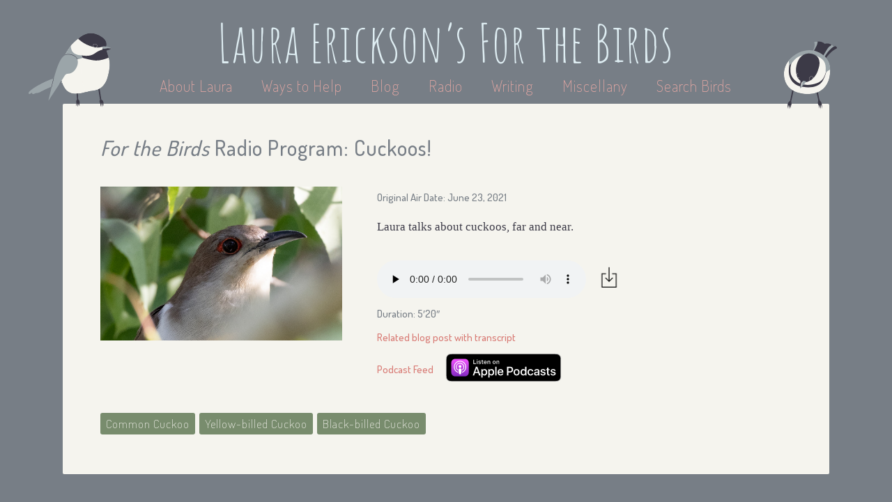

--- FILE ---
content_type: text/html; charset=utf-8
request_url: https://www.lauraerickson.com/radio/program/13201/cuckoos/
body_size: 5697
content:
<!DOCTYPE html>
<html lang="en">
  <head>
    



<meta name="viewport" content="width=device-width, user-scalable=no" />

<link href="https://static.lauraerickson.com/images/favicon.ico"
  rel="icon" type="image/x-icon" />

<link href="https://static.lauraerickson.com/stylesheets/styles.css?v=8cf81dbc"
  rel="stylesheet" type="text/css" />

<link href="https://static.lauraerickson.com/stylesheets/unslider.css"
  rel="stylesheet" type="text/css" />

<script
  src="https://static.lauraerickson.com/js/jquery.js"
  type="text/javascript"></script>

<script
  src="https://static.lauraerickson.com/js/unslider-min.js"
  type="text/javascript"></script>

<script
  src="https://static.lauraerickson.com/js/birds.js"
  type="text/javascript"></script>

<script
  src="https://static.lauraerickson.com/js/creations.js"
  type="text/javascript"></script>

<script
  src="https://static.lauraerickson.com/js/waystohelp.js"
  type="text/javascript"></script>

<script>
  (function(i,s,o,g,r,a,m){i['GoogleAnalyticsObject']=r;i[r]=i[r]||function(){
  (i[r].q=i[r].q||[]).push(arguments)},i[r].l=1*new Date();a=s.createElement(o),
  m=s.getElementsByTagName(o)[0];a.async=1;a.src=g;m.parentNode.insertBefore(a,m)
  })(window,document,'script','//www.google-analytics.com/analytics.js','ga');

  ga('create', 'UA-1619342-5', 'auto');
  ga('send', 'pageview');
</script>


    
<link href="https://www.lauraerickson.com/radio/feed.xml"
  rel="alternate" type="application/rss+xml"
  title="Laura Erickson's For the Birds RSS feed" />


    <title>
      Cuckoos! | Radio |
      Laura Erickson's For the Birds
    </title>
  </head>

  <body id="radio-program">
    


    







<div id="header">
  <a id="site-title" href="/">
    <h1>Laura Erickson’s For the Birds</h1>
  </a>

  <div id="menu">
    <a href="/about-laura/"
        >
      About Laura
    </a>

    <a href="/ways-to-help/"
        >
      Ways to Help
    </a>

    <a href="https://lauraerickson.substack.com">
      Blog</a>

    <a href="/radio/"
        >
      Radio
    </a>

    <a href="/writing/"
        >
      Writing</a>

    <a href="/miscellany/"
        >
      Miscellany</a>

    <a href="/birds/"
        >
      Search Birds</a>
  </div>

</div>


    <div id="content">
      <span class="chickadee chickadee-l"></span>
      <span class="chickadee chickadee-r"></span>

      <h2 id="page-title">
<i>For the Birds</i> Radio Program: Cuckoos!
</h2>

      





<div class="page-section">
  <div id="program-columns" class="page-subsection">
    <div id="artwork" class="column" data-pk="13201">
      <img src="https://static.lauraerickson.com/images/camera-icon.png" />
    </div>

    <div class="column">
      <div id="above-mp3">
        <span class="original-air-date">
          Original Air Date: June 23, 2021
          
        </span>

        
        
        

        <span>
          <p>Laura talks about cuckoos, far and near.</p>
        </span>
      </div>

      <div id="mp3-and-below">
        
        <span>
          

<div class="audio-with-download">
  <audio controls preload="none">
    <source src="https://media.lauraerickson.com/radio/2021-06-23_Cuckoos.mp3" type="audio/mpeg">
    Your browser does not support the audio element.
  </audio>

  


<a class="download-link"  href="https://media.lauraerickson.com/radio/2021-06-23_Cuckoos.mp3">
  <img src="https://static.lauraerickson.com/images/download-icon.png" \></a>

</div>

        </span>

        <span id="duration">
          Duration: 5′20″
        </span>

        

        
        <span id="transcript">
          <a href="https://blog.lauraerickson.com/2021/06/cuckoos.html">
            Related blog post with transcript</a>
        </span>
        

				<div class="radio-podcast-links">
  <a class="radio-link" href="/radio/feed.xml">
    Podcast Feed</a>
  <a class="radio-link itunes-badge" href="">
    <img class="itunes-badge-image" src="https://static.lauraerickson.com/images/apple-podcasts-button.svg" />
  </a>
</div>

      </div>
    </div>
  </div>

  <div class="page-subsection">
    
<div class="tags">
  <ul>
    
    <li class="tag">
      <a href="/bird/common-cuckoo/">
        Common Cuckoo</a>
    </li>
    
    <li class="tag">
      <a href="/bird/yellow-billed-cuckoo/">
        Yellow-billed Cuckoo</a>
    </li>
    
    <li class="tag">
      <a href="/bird/black-billed-cuckoo/">
        Black-billed Cuckoo</a>
    </li>
    

    
  </ul>
</div>


  </div>

</div>




    </div>

    <div id="footer">
  <div id="content-copyright">
    All writing, images, videos, and sound recordings by
    Laura Erickson (unless otherwise noted), 1986-2026.
    All rights reserved.
    For permissions,
    <a href="mailto:chickadee@lauraerickson.com">
      email Laura</a>.
    <!--
    I love to share my work to promote bird conservation and education,
    and to help people enjoy and learn about the birds and other creatures
    who live with us on this little planet.
    I produce this webpage, my radio program, and my photography
    and sound recordings entirely at my own expense.
    I could not bear for my hard work to be used to promote any product,
    company, or organization that is in any way harmful to birds.
    Please do not use any of my work in any for-profit projects without
    written permission from me.
    You can ask for permission by
    -->
  </div>

  <div id="website-copyright">
		<span>
			Website by
			<a href="https://katherineerickson.com/">Katherine Erickson</a>,
			code on
			<a href="https://github.com/katur/forthebirds">Github</a>.
		</span>
    <br>
		<span>
			Chickadee illustrations by
			<a href="https://michaelgeraci.com">Michael P. Geraci</a>.
		</span>
  </div>
</div>

  </body>
</html>


--- FILE ---
content_type: text/css
request_url: https://static.lauraerickson.com/stylesheets/styles.css?v=8cf81dbc
body_size: 18030
content:
@charset "UTF-8";
/********** Get rid of native browser styles **********/
/* http://meyerweb.com/eric/tools/css/reset/
   v2.0 | 20110126
   License: none (public domain)
*/
@import url(https://fonts.googleapis.com/css2?family=Amatic+SC:wght@400;700&family=Dosis:wght@200;500;600&display=swap);
html, body, div, span, applet, object, iframe,
h1, h2, h3, h4, h5, h6, p, blockquote, pre,
a, abbr, acronym, address, big, cite, code,
del, dfn, em, img, ins, kbd, q, s, samp,
small, strike, strong, tt, var,
b, u, i, center,
dl, dt, dd, ol, ul, li,
fieldset, form, label, legend,
table, caption, tbody, tfoot, thead, tr, th, td,
article, aside, canvas, details, embed,
figure, figcaption, footer, header, hgroup,
menu, nav, output, ruby, section, summary,
time, mark, audio, video {
  margin: 0;
  padding: 0;
  border: 0;
  font-size: 100%;
  font: inherit;
  vertical-align: baseline;
}

/* HTML5 display-role reset for older browsers */
article, aside, details, figcaption, figure,
footer, header, hgroup, menu, nav, section {
  display: block;
}

ol, ul {
  list-style: none;
}

blockquote, q {
  quotes: none;
}

blockquote:before, blockquote:after,
q:before, q:after {
  content: "";
  content: none;
}

table {
  border-collapse: collapse;
  border-spacing: 0;
}

.ic-Spin-cycle--faces, .ic-Spin-cycle--police-car, .ic-Spin-cycle--circles, .ic-Spin-cycle--classic-salmon-yellow, .ic-Spin-cycle--classic-forthebirds, .ic-Spin-cycle--classic {
  box-sizing: border-box;
  display: inline-block;
  vertical-align: middle;
  overflow: visible;
}
.ic-Spin-cycle--faces > svg, .ic-Spin-cycle--police-car > svg, .ic-Spin-cycle--circles > svg, .ic-Spin-cycle--classic-salmon-yellow > svg, .ic-Spin-cycle--classic-forthebirds > svg, .ic-Spin-cycle--classic > svg {
  display: block;
  overflow: visible;
}
.ic-Spin-cycle--faces > svg > *, .ic-Spin-cycle--police-car > svg > *, .ic-Spin-cycle--circles > svg > *, .ic-Spin-cycle--classic-salmon-yellow > svg > *, .ic-Spin-cycle--classic-forthebirds > svg > *, .ic-Spin-cycle--classic > svg > * {
  transform: translate3d(0, 0, 0);
  transform-origin: center;
  animation-iteration-count: infinite;
}

body:not(:-moz-handler-blocked) svg > * {
  transform: none !important;
  transform-origin: 0 0;
}

.ic-Spin-cycle--classic {
  margin: 12px;
  width: 72px;
  height: 72px;
}
@keyframes spin-cycle {
  from {
    fill: white;
    transform: scale(1);
  }
  to {
    fill: rgba(255, 255, 255, 0.1);
    transform: scale(1);
  }
}
.ic-Spin-cycle--classic > svg {
  width: 72px;
  height: 72px;
}
.ic-Spin-cycle--classic > svg > * {
  fill: rgba(255, 255, 255, 0.1);
  animation-name: spin-cycle;
  animation-duration: 0.8s;
}
.ic-Spin-cycle--classic > svg > *:nth-of-type(1) {
  animation-delay: 0.1s;
}
.ic-Spin-cycle--classic > svg > *:nth-of-type(2) {
  animation-delay: 0.2s;
}
.ic-Spin-cycle--classic > svg > *:nth-of-type(3) {
  animation-delay: 0.3s;
}
.ic-Spin-cycle--classic > svg > *:nth-of-type(4) {
  animation-delay: 0.4s;
}
.ic-Spin-cycle--classic > svg > *:nth-of-type(5) {
  animation-delay: 0.5s;
}
.ic-Spin-cycle--classic > svg > *:nth-of-type(6) {
  animation-delay: 0.6s;
}
.ic-Spin-cycle--classic > svg > *:nth-of-type(7) {
  animation-delay: 0.7s;
}

.ic-Spin-cycle--classic-forthebirds {
  margin: 12px 24px;
  width: 48px;
  height: 48px;
}
@keyframes forthebirds {
  from {
    fill: #cfd3cf;
    transform: scale(1.1);
  }
  to {
    fill: #788c6d;
    transform: scale(0.9);
  }
}
.ic-Spin-cycle--classic-forthebirds > svg {
  width: 48px;
  height: 48px;
}
.ic-Spin-cycle--classic-forthebirds > svg > * {
  fill: #788c6d;
  animation-name: forthebirds;
  animation-duration: 0.8s;
}
.ic-Spin-cycle--classic-forthebirds > svg > *:nth-of-type(1) {
  animation-delay: 0.1s;
}
.ic-Spin-cycle--classic-forthebirds > svg > *:nth-of-type(2) {
  animation-delay: 0.2s;
}
.ic-Spin-cycle--classic-forthebirds > svg > *:nth-of-type(3) {
  animation-delay: 0.3s;
}
.ic-Spin-cycle--classic-forthebirds > svg > *:nth-of-type(4) {
  animation-delay: 0.4s;
}
.ic-Spin-cycle--classic-forthebirds > svg > *:nth-of-type(5) {
  animation-delay: 0.5s;
}
.ic-Spin-cycle--classic-forthebirds > svg > *:nth-of-type(6) {
  animation-delay: 0.6s;
}
.ic-Spin-cycle--classic-forthebirds > svg > *:nth-of-type(7) {
  animation-delay: 0.7s;
}

.ic-Spin-cycle--classic-salmon-yellow {
  margin: 12px 24px;
  width: 48px;
  height: 48px;
}
@keyframes yellow {
  from {
    fill: yellow;
    transform: scale(1.1);
  }
  to {
    fill: salmon;
    transform: scale(0.9);
  }
}
.ic-Spin-cycle--classic-salmon-yellow > svg {
  width: 48px;
  height: 48px;
}
.ic-Spin-cycle--classic-salmon-yellow > svg > * {
  fill: salmon;
  animation-name: yellow;
  animation-duration: 0.8s;
}
.ic-Spin-cycle--classic-salmon-yellow > svg > *:nth-of-type(1) {
  animation-delay: 0.1s;
}
.ic-Spin-cycle--classic-salmon-yellow > svg > *:nth-of-type(2) {
  animation-delay: 0.2s;
}
.ic-Spin-cycle--classic-salmon-yellow > svg > *:nth-of-type(3) {
  animation-delay: 0.3s;
}
.ic-Spin-cycle--classic-salmon-yellow > svg > *:nth-of-type(4) {
  animation-delay: 0.4s;
}
.ic-Spin-cycle--classic-salmon-yellow > svg > *:nth-of-type(5) {
  animation-delay: 0.5s;
}
.ic-Spin-cycle--classic-salmon-yellow > svg > *:nth-of-type(6) {
  animation-delay: 0.6s;
}
.ic-Spin-cycle--classic-salmon-yellow > svg > *:nth-of-type(7) {
  animation-delay: 0.7s;
}

.ic-Spin-cycle--circles {
  margin: 12px 24px;
  width: 100px;
  height: 40px;
}
@keyframes circles {
  from {
    fill: rgba(0, 255, 0, 0.8);
    transform: scale(1.6);
  }
  to {
    fill: rgba(255, 255, 255, 0.5);
    transform: scale(1);
  }
}
.ic-Spin-cycle--circles > svg {
  width: 100px;
  height: 40px;
}
.ic-Spin-cycle--circles > svg > * {
  fill: rgba(255, 255, 255, 0.5);
  animation-name: circles;
  animation-duration: 0.8s;
}
.ic-Spin-cycle--circles > svg > *:nth-of-type(1) {
  animation-delay: 0.1s;
}
.ic-Spin-cycle--circles > svg > *:nth-of-type(2) {
  animation-delay: 0.2s;
}
.ic-Spin-cycle--circles > svg > *:nth-of-type(3) {
  animation-delay: 0.3s;
}
.ic-Spin-cycle--circles > svg > *:nth-of-type(4) {
  animation-delay: 0.4s;
}
.ic-Spin-cycle--circles > svg > *:nth-of-type(5) {
  animation-delay: 0.5s;
}
.ic-Spin-cycle--circles > svg > *:nth-of-type(6) {
  animation-delay: 0.6s;
}
.ic-Spin-cycle--circles > svg > *:nth-of-type(7) {
  animation-delay: 0.7s;
}

.ic-Spin-cycle--police-car {
  margin: 12px 24px;
  width: 100px;
  height: 40px;
}
@keyframes your-animation {
  from {
    fill: cyan;
    transform: scale(1.1);
  }
  to {
    fill: rgba(34, 34, 34, 0.8);
    transform: scale(0.3);
  }
}
.ic-Spin-cycle--police-car > svg {
  width: 100px;
  height: 40px;
}
.ic-Spin-cycle--police-car > svg > * {
  fill: rgba(34, 34, 34, 0.8);
  animation-name: your-animation;
  animation-duration: 0.6s;
}
.ic-Spin-cycle--police-car > svg > *:nth-of-type(1) {
  animation-delay: 0.1s;
}
.ic-Spin-cycle--police-car > svg > *:nth-of-type(2) {
  animation-delay: 0.2s;
}
.ic-Spin-cycle--police-car > svg > *:nth-of-type(3) {
  animation-delay: 0.3s;
}
.ic-Spin-cycle--police-car > svg > *:nth-of-type(4) {
  animation-delay: 0.4s;
}
.ic-Spin-cycle--police-car > svg > *:nth-of-type(5) {
  animation-delay: 0.5s;
}

.ic-Spin-cycle--faces {
  margin: 12px 24px;
  width: 100px;
  height: 40px;
}
@keyframes faces {
  from {
    fill: rgba(255, 255, 0, 0.7);
    transform: scale(2);
  }
  to {
    fill: rgba(102, 51, 153, 0.8);
    transform: scale(1);
  }
}
.ic-Spin-cycle--faces > svg {
  width: 100px;
  height: 40px;
}
.ic-Spin-cycle--faces > svg > * {
  fill: rgba(102, 51, 153, 0.8);
  animation-name: faces;
  animation-duration: 1.2s;
}
.ic-Spin-cycle--faces > svg > *:nth-of-type(1) {
  animation-delay: 0.1s;
}
.ic-Spin-cycle--faces > svg > *:nth-of-type(2) {
  animation-delay: 0.2s;
}
.ic-Spin-cycle--faces > svg > *:nth-of-type(3) {
  animation-delay: 0.3s;
}
.ic-Spin-cycle--faces > svg > *:nth-of-type(4) {
  animation-delay: 0.4s;
}
.ic-Spin-cycle--faces > svg > *:nth-of-type(5) {
  animation-delay: 0.5s;
}
.ic-Spin-cycle--faces > svg > *:nth-of-type(6) {
  animation-delay: 0.6s;
}
.ic-Spin-cycle--faces > svg > *:nth-of-type(7) {
  animation-delay: 0.7s;
}
.ic-Spin-cycle--faces > svg > *:nth-of-type(8) {
  animation-delay: 0.8s;
}
.ic-Spin-cycle--faces > svg > *:nth-of-type(9) {
  animation-delay: 0.9s;
}
.ic-Spin-cycle--faces > svg > *:nth-of-type(10) {
  animation-delay: 1s;
}
.ic-Spin-cycle--faces > svg > *:nth-of-type(11) {
  animation-delay: 1.1s;
}

body {
  font-family: Georgia, serif;
  font-size: 17px;
  color: #3c3a47;
  line-height: 1.5;
}
@media (max-width: 700px) {
  body {
    font-size: 15px;
  }
}

h1, h2, h3, h4 {
  margin: 0;
  padding: 0;
  font-weight: normal;
}

h1 {
  font-family: "Amatic SC", sans-serif;
}

h2, h3, h4, .markdown h1 {
  font-family: "Dosis", sans-serif;
  font-weight: 500;
  letter-spacing: 1px;
  color: #777e86;
  line-height: 1.3;
}

h2 {
  font-size: 30px;
  margin-top: -10px;
}
@media (max-width: 700px) {
  h2 {
    font-size: 24px;
  }
}

h3, .markdown h1 {
  font-size: 26px;
  margin-top: -10px;
}
@media (max-width: 700px) {
  h3, .markdown h1 {
    font-size: 21px;
  }
}

h4, .markdown h2 {
  font-size: 22px;
}
@media (max-width: 700px) {
  h4, .markdown h2 {
    font-size: 19px;
  }
}

.markdown h3, .markdown h4 {
  font-size: 19px;
}
@media (max-width: 700px) {
  .markdown h3, .markdown h4 {
    font-size: 17px;
  }
}

a {
  text-decoration: none;
  color: #d87a74;
}
a:hover, a.active {
  color: #d8ac74;
}

.help-message {
  color: #9ba5a9;
  font-style: oblique;
}

.image-caption {
  color: #777e86;
  font-size: 15px;
}
@media (max-width: 700px) {
  .image-caption {
    font-size: 13px;
  }
}

b, strong {
  font-weight: bold;
}

i, em {
  font-style: italic;
}

button:hover {
  cursor: pointer;
}

.scroll-box {
  overflow: scroll;
}

.tag {
  position: relative;
  right: 3px;
  float: left;
  margin: 3px;
  font-family: "Dosis", sans-serif;
  font-weight: 200;
  letter-spacing: 1px;
}
.tag a,
.tag span {
  float: left;
  padding: 3px 8px;
  border-radius: 3px;
}
.tag a {
  background: #788c6d;
  color: #f5f4ee;
}
.tag a:hover {
  background: #92a389;
}
.tag span {
  background: #cfd3cf;
  color: #777e86;
}

.markdown h1, .markdown h2, .markdown h3, .markdown h4 {
  margin-top: 36px;
}
.markdown p, .markdown ul, .markdown ol, .markdown h1, .markdown h2, .markdown h3, .markdown h4, .markdown blockquote, .markdown .image-wrapper {
  margin-bottom: 24px;
}
.markdown p:last-child, .markdown ul:last-child, .markdown ol:last-child, .markdown h1:last-child, .markdown h2:last-child, .markdown h3:last-child, .markdown h4:last-child, .markdown blockquote:last-child, .markdown .image-wrapper:last-child {
  margin-bottom: 0px;
}
.markdown ul {
  list-style-type: disc;
  list-style-position: inside;
}
.markdown ol {
  list-style-type: decimal;
  list-style-position: inside;
}
.markdown img, .markdown .image-caption {
  display: block;
  width: 100%;
  max-width: 700px;
  height: auto;
  margin-left: auto;
  margin-right: auto;
}
.markdown blockquote {
  padding-left: 40px;
}

html, body {
  min-width: 100%;
  margin: 0;
  background: #777e86;
}

#header, #content, #footer {
  -webkit-box-sizing: border-box;
  -moz-box-sizing: border-box;
  box-sizing: border-box;
  position: relative;
  width: 1200px;
  margin: auto;
}
#header:after, #content:after, #footer:after {
  content: "";
  display: table;
  clear: both;
}
@media (max-width: 1395px) {
  #header, #content, #footer {
    width: 86%;
    margin: 0 7%;
  }
}
@media (max-width: 1200px) {
  #header, #content, #footer {
    width: 88%;
    margin: 0 6%;
  }
}
@media (max-width: 1100px) {
  #header, #content, #footer {
    width: 90%;
    margin: 0 5%;
  }
}
@media (max-width: 1000px) {
  #header, #content, #footer {
    width: 92%;
    margin: 0 4%;
  }
}
@media (max-width: 900px) {
  #header, #content, #footer {
    width: 94%;
    margin: 0 3%;
  }
}
@media (max-width: 400px) {
  #header, #content, #footer {
    width: 100%;
    margin: 0;
  }
}

#content {
  min-height: 500px;
  height: auto;
  background: #f5f4ee;
  padding: 54px;
  border-radius: 2px;
}
#content #edit-page-link {
  display: block;
  position: absolute;
  top: 54px;
  right: 54px;
  font-family: "Dosis", sans-serif;
  font-size: 15px;
}
@media (max-width: 600px) {
  #content {
    padding: 28.8px 3%;
    min-height: 0;
  }
  #content #edit-page-link {
    top: 28.8px;
    right: 3%;
  }
}
@media (max-width: 400px) {
  #content {
    border-radius: 0;
  }
}

#footer {
  margin-top: 36px;
  margin-bottom: 36px;
}

#page-title, .page-subtitle, .page-section, .page-subsection {
  float: left;
  clear: both;
  width: 100%;
}

#page-title {
  margin-bottom: 36px;
}
@media (max-width: 500px) {
  #page-title {
    margin-bottom: 18px;
  }
}
#page-title:empty {
  margin-bottom: 0px;
}

#page-title + .page-section > .page-subtitle {
  margin-top: 12px;
}
@media (max-width: 500px) {
  #page-title + .page-section > .page-subtitle {
    margin-top: 12px;
  }
}

.page-subtitle {
  margin-bottom: 18px;
}
@media (max-width: 500px) {
  .page-subtitle {
    margin-bottom: 12px;
  }
}

.page-section {
  margin-bottom: 72px;
}
@media (max-width: 500px) {
  .page-section {
    margin-bottom: 36px;
  }
}
.page-section:last-child {
  margin-bottom: 0px;
}

.page-subsection {
  margin-bottom: 36px;
}
@media (max-width: 500px) {
  .page-subsection {
    margin-bottom: 18px;
  }
}
.page-subsection:last-child {
  margin-bottom: 0px;
}

#header {
  padding-top: 5px;
  text-align: center;
  font-family: "Dosis", sans-serif;
  font-weight: 200;
  letter-spacing: 1px;
}
#header a {
  color: #e6a8a4;
}
#header a:hover, #header a.active {
  color: #e6c9a4;
}
#header #site-title {
  display: inline-block;
  position: relative;
  overflow: hidden;
  margin: 0;
  width: 725px;
  padding-top: 87px;
}
#header #site-title h1 {
  position: absolute;
  width: 100%;
  top: 0;
  left: 0;
  color: #deedf2;
  font-size: 75px;
}
@media (max-width: 950px) {
  #header #site-title {
    width: 90%;
    padding-top: 11%;
  }
  #header #site-title h1 {
    font-size: 8vw;
  }
}
@media (max-width: 700px) {
  #header #site-title {
    width: 100%;
    padding-top: 12%;
  }
  #header #site-title h1 {
    font-size: 9vw;
  }
}
@media (max-width: 600px) {
  #header #site-title {
    margin-top: 10px;
  }
  #header #site-title h1 {
    font-weight: bold;
  }
}
#header #menu {
  float: left;
  clear: both;
  width: 86%;
  margin: 9px 7%;
  font-size: 22px;
}
#header #menu a {
  white-space: nowrap;
  padding: 0 18px;
}
@media (max-width: 1000px) {
  #header #menu {
    width: 84%;
    margin: 9px 8%;
    font-size: 21px;
  }
}
@media (max-width: 750px) {
  #header #menu {
    width: 82%;
    margin: 9px 9%;
    font-size: 20px;
  }
}
@media (max-width: 600px) {
  #header #menu {
    font-family: "Dosis", sans-serif;
    font-weight: 500;
    letter-spacing: 1px;
  }
  #header #menu a {
    display: inline-block;
    padding-top: 5px;
    padding-bottom: 5px;
  }
}
@media (max-width: 400px) {
  #header #menu {
    -webkit-box-sizing: border-box;
    -moz-box-sizing: border-box;
    box-sizing: border-box;
    width: 100%;
    margin-top: 0;
    margin-right: 0;
    margin-bottom: 35px;
    margin-left: 0;
    padding: 10px;
  }
}

.chickadee {
  display: block;
  position: absolute;
  background-size: contain;
  background-repeat: no-repeat;
}

.chickadee-l {
  top: -149px;
  left: -50px;
  width: 15%;
  max-width: 120px;
  height: 154px;
  background-image: url([data-uri]);
  background-position: bottom right;
}
@media (max-width: 850px) {
  .chickadee-l {
    left: -40px;
  }
}
@media (max-width: 650px) {
  .chickadee-l {
    left: -20px;
  }
}
@media (max-width: 550px) {
  .chickadee-l {
    top: -152px;
  }
}
@media (max-width: 400px) {
  .chickadee-l {
    left: -5px;
  }
}

.chickadee-r {
  top: -145px;
  right: -13px;
  width: 10%;
  max-width: 80px;
  height: 154px;
  background-image: url([data-uri]);
  background-position: bottom left;
}
@media (max-width: 1050px) {
  .chickadee-r {
    top: -148px;
  }
}
@media (max-width: 900px) {
  .chickadee-r {
    right: 0;
  }
}
@media (max-width: 650px) {
  .chickadee-r {
    top: -150px;
  }
}
@media (max-width: 400px) {
  .chickadee-r {
    top: -152px;
  }
}

#footer {
  color: #f5f4ee;
  font-family: "Dosis", sans-serif;
  font-weight: 200;
  letter-spacing: 1px;
}
@media (max-width: 600px) {
  #footer {
    font-family: "Dosis", sans-serif;
    font-weight: 500;
    letter-spacing: 1px;
  }
}
@media (max-width: 400px) {
  #footer {
    padding: 0 20px;
  }
}
#footer #content-copyright {
  max-width: 60%;
  float: left;
}
@media (max-width: 400px) {
  #footer #content-copyright {
    max-width: 100%;
    width: 100%;
  }
}
#footer #website-copyright {
  max-width: 35%;
  float: right;
}
@media (max-width: 400px) {
  #footer #website-copyright {
    max-width: 100%;
    width: 100%;
    margin-top: 20px;
  }
  #footer #website-copyright span {
    display: block;
  }
}
#footer a {
  color: #e6a8a4;
}
#footer a:hover, #footer a.active {
  color: #e6c9a4;
}

#admin-bar {
  width: 100%;
  height: 28px;
  background: #3c3a47;
  color: #cfd3cf;
  font-size: 14px;
  line-height: 28px;
  font-family: "Dosis", sans-serif;
  letter-spacing: 0.6px;
  text-align: left;
}
#admin-bar span,
#admin-bar a {
  float: left;
  padding: 0 10px;
  text-transform: lowercase;
}
#admin-bar .user {
  margin: 0 10px;
}
#admin-bar a:hover {
  background: rgba(255, 255, 255, 0.1);
  color: #de8d88;
}
#admin-bar .logout,
#admin-bar .bird-search {
  float: right;
}
#admin-bar form,
#admin-bar button,
#admin-bar input {
  display: inline;
}
#admin-bar form button,
#admin-bar form input {
  border: none;
  border-radius: 3px;
  padding: 2px 4px;
}
#admin-bar button,
#admin-bar input {
  font-family: inherit;
  font-size: inherit;
  letter-spacing: inherit;
}
#admin-bar input {
  background: #cfd3cf;
}
#admin-bar button {
  background: #9ba5a9;
}

#home #page-title {
  display: none;
}
#home #home-wrapper {
  margin: auto;
  max-width: 800px;
  text-align: center;
}
#home #home-wrapper #motto {
  font-style: italic;
  font-size: 26px;
  font-family: "Dosis";
  color: #9ba5a9;
}
#home #home-wrapper #home-slider {
  margin-top: 36px;
  background: black;
  position: relative;
  width: 100%;
}
#home #home-wrapper #home-slider:before {
  content: "";
  display: block;
  margin-top: 60%;
}
#home #home-wrapper #home-slider ul {
  position: absolute;
  top: 0;
  left: 0;
  width: 100%;
  height: 100%;
}
#home #home-wrapper #home-slider ul li {
  top: 50%;
}
#home #home-wrapper #home-slider ul li img {
  position: absolute;
  left: 0;
  -webkit-transform: translateY(-50%);
  -moz-transform: translateY(-50%);
  -ms-transform: translateY(-50%);
  -o-transform: translateY(-50%);
  transform: translateY(-50%);
  width: 100%;
}
#home #home-wrapper .unslider-nav ol {
  margin-top: 5px;
  list-style: none;
  text-align: center;
}
#home #home-wrapper .unslider-nav ol li {
  display: inline-block;
  width: 6px;
  height: 6px;
  margin: 0 4px;
  background: transparent;
  border-radius: 5px;
  overflow: hidden;
  text-indent: -999em;
  border: 2px solid #9ba5a9;
  cursor: pointer;
}
#home #home-wrapper .unslider-nav ol li.unslider-active {
  background: #9ba5a9;
  cursor: default;
}
@media (max-width: 750px) {
  #home #home-wrapper #motto {
    font-size: 22px;
  }
}
@media (max-width: 500px) {
  #home #home-wrapper #motto {
    font-size: 18px;
  }
  #home #home-wrapper #home-slider {
    margin-top: 18px;
  }
}

#about img#primary-photo {
  float: left;
  width: 40%;
  height: auto;
  margin-right: 5%;
  margin-bottom: 18px;
}
@media (max-width: 600px) {
  #about img#primary-photo {
    width: 100%;
    margin-right: 0%;
    margin-bottom: 36px;
  }
}
#about #overview, #about #bio {
  max-width: 900px;
}

#birds ul {
  list-style-position: inside;
  list-style-type: disc;
}
#birds ul ul li, #birds ul ul ul {
  padding-left: 30px;
}
#birds ul ul {
  list-style-type: circle;
}
#birds ul ul ul {
  list-style-type: square;
}
#birds ul ul ul ul {
  list-style-type: disc;
}
#birds #bird-search form {
  margin-bottom: 18px;
}
#birds #bird-search form button,
#birds #bird-search form input {
  border: none;
  border-radius: 3px;
  padding: 2px 4px;
}
#birds #bird-search form p {
  display: inline-block;
}
#birds #bird-search form input,
#birds #bird-search form button {
  font-size: 14px;
  font-family: "Dosis", sans-serif;
  letter-spacing: 1px;
  padding: 8px;
}
#birds #bird-search form input {
  min-width: 180px;
  background: #dcdfdc;
}
#birds #bird-search form button {
  color: #f5f4ee;
  background: #9ba5a9;
}
#birds #bird-search form button:hover {
  background: #777e86;
}

#bird #taxonomy-table,
#bird #taxonomy-text {
  width: 100%;
  background: #788c6d;
  font-family: "Dosis", sans-serif;
  font-weight: 200;
  letter-spacing: 1px;
  color: #f5f4ee;
  text-align: center;
}
#bird #taxonomy-table td {
  padding: 2px 4px;
}
@media (max-width: 800px) {
  #bird #taxonomy-table {
    font-size: 16px;
  }
}
@media (max-width: 600px) {
  #bird #taxonomy-table {
    display: none;
  }
}
#bird #taxonomy-text {
  display: none;
}
#bird #taxonomy-text:after {
  content: "";
  display: table;
  clear: both;
}
@media (max-width: 600px) {
  #bird #taxonomy-text {
    display: block;
  }
}
#bird #taxonomy-text span {
  -webkit-box-sizing: border-box;
  -moz-box-sizing: border-box;
  box-sizing: border-box;
  float: left;
  width: 33%;
  padding: 5px 20px;
}
@media (max-width: 400px) {
  #bird #taxonomy-text span {
    width: 100%;
    padding: 5px 10px;
  }
}
#bird #overview #main-media-wrapper {
  float: left;
  max-width: 45%;
  margin-right: 5%;
  margin-bottom: 18px;
}
#bird #overview #main-media-wrapper img, #bird #overview #main-media-wrapper audio {
  float: left;
  width: 100%;
  display: block;
}
#bird #overview #main-media-wrapper img {
  height: auto;
}
@media (max-width: 600px) {
  #bird #overview #main-media-wrapper {
    max-width: 100%;
    margin-right: 0%;
    margin-bottom: 36px;
  }
}
#bird #overview #blurb {
  margin-bottom: 36px;
}
#bird #overview #info-spans span {
  font-family: "Dosis", sans-serif;
  display: block;
  margin-bottom: 12px;
}
#bird #additional-photos #spinner {
  display: inline-block;
  position: relative;
  left: 50%;
  -webkit-transform: translateX(-50%);
  -moz-transform: translateX(-50%);
  -ms-transform: translateX(-50%);
  -o-transform: translateX(-50%);
  transform: translateX(-50%);
}
#bird #additional-photos .no-photo-message {
  width: 100%;
  padding: 0 2.5%;
  float: left;
}
#bird #public-cards,
#bird #private-cards,
#bird #additional-photos {
  width: 105%;
  padding: 0 2.5%;
  position: relative;
  left: -5%;
}
#bird #public-cards .card, #bird #public-cards .additional-photo,
#bird #private-cards .card,
#bird #private-cards .additional-photo,
#bird #additional-photos .card,
#bird #additional-photos .additional-photo {
  display: block;
  position: relative;
  box-sizing: border-box;
  float: left;
  width: 20%;
  margin: 0 2.5% 50px 2.5%;
}
#bird #public-cards .card:nth-child(4n+1), #bird #public-cards .additional-photo:nth-child(4n+1),
#bird #private-cards .card:nth-child(4n+1),
#bird #private-cards .additional-photo:nth-child(4n+1),
#bird #additional-photos .card:nth-child(4n+1),
#bird #additional-photos .additional-photo:nth-child(4n+1) {
  clear: left;
}
@media (max-width: 1400px) {
  #bird #public-cards .card, #bird #public-cards .additional-photo,
#bird #private-cards .card,
#bird #private-cards .additional-photo,
#bird #additional-photos .card,
#bird #additional-photos .additional-photo {
    width: 28.3%;
  }
  #bird #public-cards .card:nth-child(4n+1), #bird #public-cards .additional-photo:nth-child(4n+1),
#bird #private-cards .card:nth-child(4n+1),
#bird #private-cards .additional-photo:nth-child(4n+1),
#bird #additional-photos .card:nth-child(4n+1),
#bird #additional-photos .additional-photo:nth-child(4n+1) {
    clear: none;
  }
  #bird #public-cards .card:nth-child(3n+1), #bird #public-cards .additional-photo:nth-child(3n+1),
#bird #private-cards .card:nth-child(3n+1),
#bird #private-cards .additional-photo:nth-child(3n+1),
#bird #additional-photos .card:nth-child(3n+1),
#bird #additional-photos .additional-photo:nth-child(3n+1) {
    clear: left;
  }
}
@media (max-width: 1050px) {
  #bird #public-cards .card, #bird #public-cards .additional-photo,
#bird #private-cards .card,
#bird #private-cards .additional-photo,
#bird #additional-photos .card,
#bird #additional-photos .additional-photo {
    width: 45%;
  }
  #bird #public-cards .card:nth-child(4n+1), #bird #public-cards .additional-photo:nth-child(4n+1),
#bird #private-cards .card:nth-child(4n+1),
#bird #private-cards .additional-photo:nth-child(4n+1),
#bird #additional-photos .card:nth-child(4n+1),
#bird #additional-photos .additional-photo:nth-child(4n+1) {
    clear: none;
  }
  #bird #public-cards .card:nth-child(3n+1), #bird #public-cards .additional-photo:nth-child(3n+1),
#bird #private-cards .card:nth-child(3n+1),
#bird #private-cards .additional-photo:nth-child(3n+1),
#bird #additional-photos .card:nth-child(3n+1),
#bird #additional-photos .additional-photo:nth-child(3n+1) {
    clear: none;
  }
  #bird #public-cards .card:nth-child(2n+1), #bird #public-cards .additional-photo:nth-child(2n+1),
#bird #private-cards .card:nth-child(2n+1),
#bird #private-cards .additional-photo:nth-child(2n+1),
#bird #additional-photos .card:nth-child(2n+1),
#bird #additional-photos .additional-photo:nth-child(2n+1) {
    clear: left;
  }
}
@media (max-width: 700px) {
  #bird #public-cards .card, #bird #public-cards .additional-photo,
#bird #private-cards .card,
#bird #private-cards .additional-photo,
#bird #additional-photos .card,
#bird #additional-photos .additional-photo {
    width: 95%;
  }
}
#bird #public-cards .additional-photo img,
#bird #private-cards .additional-photo img,
#bird #additional-photos .additional-photo img {
  width: 100%;
}
#bird #public-cards .additional-photo a,
#bird #private-cards .additional-photo a,
#bird #additional-photos .additional-photo a {
  display: block;
  width: 100%;
  text-align: center;
  font-family: "Dosis", sans-serif;
}
#bird #public-cards .card,
#bird #private-cards .card,
#bird #additional-photos .card {
  padding: 15px;
  border: 1px solid #cfd3cf;
  border-radius: 2px;
}
#bird #public-cards .card h4,
#bird #private-cards .card h4,
#bird #additional-photos .card h4 {
  margin-bottom: 10px;
  text-align: center;
}
#bird #public-cards .card span,
#bird #private-cards .card span,
#bird #additional-photos .card span {
  display: block;
  clear: both;
}
#bird #public-cards .card span.year,
#bird #private-cards .card span.year,
#bird #additional-photos .card span.year {
  clear: none;
  display: inline;
  font-size: 13px;
  color: #9ba5a9;
}
#bird #public-cards .card ul,
#bird #private-cards .card ul,
#bird #additional-photos .card ul {
  font-size: 15px;
  list-style-type: disc;
  list-style-position: inside;
  max-height: 167px;
  overflow: scroll;
}
#bird #public-cards .card img,
#bird #private-cards .card img,
#bird #additional-photos .card img {
  max-width: 100%;
}

#birds-taxonomical ul {
  list-style-position: inside;
  list-style-type: disc;
  line-height: 150%;
}
#birds-taxonomical ul ul li, #birds-taxonomical ul ul ul {
  padding-left: 30px;
}
#birds-taxonomical ul ul {
  list-style-type: circle;
}
#birds-taxonomical ul ul ul {
  list-style-type: square;
}
#birds-taxonomical ul ul ul ul {
  list-style-type: disc;
}
#birds-taxonomical ul.collapsed {
  display: none;
}
#birds-taxonomical ul li.no-subfamily {
  font-size: 14px;
  font-style: italic;
  color: gray;
}
#birds-taxonomical .plus-sign {
  position: relative;
  top: -1px;
  display: inline-block;
  width: 8px;
  height: 8px;
}
#birds-taxonomical .plus-sign:hover {
  cursor: pointer;
}
#birds-taxonomical .plus-sign::after, #birds-taxonomical .plus-sign::before {
  content: " ";
  position: absolute;
  background: #de8d88;
}
#birds-taxonomical .plus-sign::after:hover, #birds-taxonomical .plus-sign::before:hover {
  background: #deb888;
}
#birds-taxonomical .plus-sign::after {
  top: 3px;
  left: 0;
  width: 8px;
  height: 2px;
}
#birds-taxonomical .plus-sign::before {
  top: 0;
  left: 3px;
  width: 2px;
  height: 8px;
}
#birds-taxonomical .plus-sign.minus::after {
  background: #deb888;
}
#birds-taxonomical .plus-sign.minus::before {
  display: none;
}

#photo-checklist #content {
  background: black;
}
#photo-checklist #content #page-title {
  color: #deb888;
}
#photo-checklist #content #photo-checklist-full {
  position: relative;
  overflow: hidden;
}
#photo-checklist #content #photo-checklist-full h2 {
  width: 100%;
  float: left;
  clear: both;
  font-family: "Amatic SC", sans-serif;
  font-size: 100px;
  color: #deedf2;
  text-align: center;
  line-height: 100%;
  padding-top: 10px;
  padding-bottom: 36px;
}
@media (max-width: 1120px) {
  #photo-checklist #content #photo-checklist-full h2 {
    font-size: 9vw;
  }
}
#photo-checklist #content #photo-checklist-full .photo-checklist-family {
  float: left;
  clear: both;
  width: 105%;
  padding: 0 2.5%;
  position: relative;
  left: -5%;
}
#photo-checklist #content #photo-checklist-full .photo-checklist-family .photo-and-caption {
  display: block;
  background: rgba(255, 255, 255, 0.2);
  box-sizing: border-box;
  display: block;
  position: relative;
  box-sizing: border-box;
  float: left;
  width: 20%;
  margin: 0 2.5% 50px 2.5%;
}
#photo-checklist #content #photo-checklist-full .photo-checklist-family .photo-and-caption:nth-child(4n+1) {
  clear: left;
}
@media (max-width: 1400px) {
  #photo-checklist #content #photo-checklist-full .photo-checklist-family .photo-and-caption {
    width: 28.3%;
  }
  #photo-checklist #content #photo-checklist-full .photo-checklist-family .photo-and-caption:nth-child(4n+1) {
    clear: none;
  }
  #photo-checklist #content #photo-checklist-full .photo-checklist-family .photo-and-caption:nth-child(3n+1) {
    clear: left;
  }
}
@media (max-width: 1050px) {
  #photo-checklist #content #photo-checklist-full .photo-checklist-family .photo-and-caption {
    width: 45%;
  }
  #photo-checklist #content #photo-checklist-full .photo-checklist-family .photo-and-caption:nth-child(4n+1) {
    clear: none;
  }
  #photo-checklist #content #photo-checklist-full .photo-checklist-family .photo-and-caption:nth-child(3n+1) {
    clear: none;
  }
  #photo-checklist #content #photo-checklist-full .photo-checklist-family .photo-and-caption:nth-child(2n+1) {
    clear: left;
  }
}
@media (max-width: 700px) {
  #photo-checklist #content #photo-checklist-full .photo-checklist-family .photo-and-caption {
    width: 95%;
  }
}
#photo-checklist #content #photo-checklist-full .photo-checklist-family .photo-and-caption--unloaded {
  display: block;
  position: relative;
  box-sizing: border-box;
  float: left;
  width: 20%;
  margin: 0 2.5% 50px 2.5%;
  padding-top: 16%;
}
#photo-checklist #content #photo-checklist-full .photo-checklist-family .photo-and-caption--unloaded:nth-child(4n+1) {
  clear: left;
}
@media (max-width: 1400px) {
  #photo-checklist #content #photo-checklist-full .photo-checklist-family .photo-and-caption--unloaded {
    width: 28.3%;
    padding-top: 19%;
  }
  #photo-checklist #content #photo-checklist-full .photo-checklist-family .photo-and-caption--unloaded:nth-child(4n+1) {
    clear: none;
  }
  #photo-checklist #content #photo-checklist-full .photo-checklist-family .photo-and-caption--unloaded:nth-child(3n+1) {
    clear: left;
  }
}
@media (max-width: 1050px) {
  #photo-checklist #content #photo-checklist-full .photo-checklist-family .photo-and-caption--unloaded {
    width: 45%;
    padding-top: 30%;
  }
  #photo-checklist #content #photo-checklist-full .photo-checklist-family .photo-and-caption--unloaded:nth-child(4n+1) {
    clear: none;
  }
  #photo-checklist #content #photo-checklist-full .photo-checklist-family .photo-and-caption--unloaded:nth-child(3n+1) {
    clear: none;
  }
  #photo-checklist #content #photo-checklist-full .photo-checklist-family .photo-and-caption--unloaded:nth-child(2n+1) {
    clear: left;
  }
}
@media (max-width: 700px) {
  #photo-checklist #content #photo-checklist-full .photo-checklist-family .photo-and-caption--unloaded {
    width: 95%;
    padding-top: 57%;
  }
}
#photo-checklist #content #photo-checklist-full .photo-checklist-family .photo-and-caption--loading {
  display: block;
  position: relative;
  box-sizing: border-box;
  float: left;
  width: 20%;
  margin: 0 2.5% 50px 2.5%;
  padding-top: 16%;
}
#photo-checklist #content #photo-checklist-full .photo-checklist-family .photo-and-caption--loading:nth-child(4n+1) {
  clear: left;
}
@media (max-width: 1400px) {
  #photo-checklist #content #photo-checklist-full .photo-checklist-family .photo-and-caption--loading {
    width: 28.3%;
    padding-top: 19%;
  }
  #photo-checklist #content #photo-checklist-full .photo-checklist-family .photo-and-caption--loading:nth-child(4n+1) {
    clear: none;
  }
  #photo-checklist #content #photo-checklist-full .photo-checklist-family .photo-and-caption--loading:nth-child(3n+1) {
    clear: left;
  }
}
@media (max-width: 1050px) {
  #photo-checklist #content #photo-checklist-full .photo-checklist-family .photo-and-caption--loading {
    width: 45%;
    padding-top: 30%;
  }
  #photo-checklist #content #photo-checklist-full .photo-checklist-family .photo-and-caption--loading:nth-child(4n+1) {
    clear: none;
  }
  #photo-checklist #content #photo-checklist-full .photo-checklist-family .photo-and-caption--loading:nth-child(3n+1) {
    clear: none;
  }
  #photo-checklist #content #photo-checklist-full .photo-checklist-family .photo-and-caption--loading:nth-child(2n+1) {
    clear: left;
  }
}
@media (max-width: 700px) {
  #photo-checklist #content #photo-checklist-full .photo-checklist-family .photo-and-caption--loading {
    width: 95%;
    padding-top: 57%;
  }
}
#photo-checklist #content #photo-checklist-full .photo-checklist-family .photo-and-caption:after {
  content: "";
  display: block;
  position: absolute;
  top: 0;
  left: 0;
  width: 100%;
  height: 100%;
  z-index: 1;
}
#photo-checklist #content #photo-checklist-full .photo-checklist-family .photo-and-caption:hover:after {
  cursor: pointer;
  -webkit-transition: background, 130ms, linear;
  -moz-transition: background, 130ms, linear;
  transition: background, 130ms, linear;
  background: rgba(222, 237, 242, 0.1);
}
#photo-checklist #content #photo-checklist-full .photo-checklist-family .photo-and-caption img {
  float: left;
  width: 100%;
  height: auto;
}
#photo-checklist #content #photo-checklist-full .photo-checklist-family .photo-and-caption .photo-caption {
  box-sizing: border-box;
  display: block;
  position: absolute;
  bottom: 0;
  left: 0;
  width: 100%;
  padding: 2%;
  background: rgba(0, 0, 0, 0.5);
  font-family: "Dosis", sans-serif;
  font-size: 13px;
  letter-spacing: 0.1em;
  color: #deedf2;
}
#photo-checklist #content #photo-checklist-full .photo-checklist-family .photo-and-caption .photo-caption .left {
  float: left;
}
#photo-checklist #content #photo-checklist-full .photo-checklist-family .photo-and-caption .photo-caption .right {
  float: right;
}

.audio-with-download {
  display: flex;
  align-items: center;
}
.audio-with-download audio {
  margin-right: 18px;
}

#miscellany ul {
  list-style-position: inside;
  list-style-type: disc;
}
#miscellany ul ul li, #miscellany ul ul ul {
  padding-left: 30px;
}
#miscellany ul ul {
  list-style-type: circle;
}
#miscellany ul ul ul {
  list-style-type: square;
}
#miscellany ul ul ul ul {
  list-style-type: disc;
}
#miscellany ul li {
  margin-bottom: 9px;
}
#miscellany ul li .description {
  display: block;
  clear: both;
  margin-left: 1em;
}
#miscellany ul li .description a {
  display: inline-block;
  clear: none;
}

#radio #links {
  display: flex;
  justify-content: space-between;
  align-items: center;
  width: 100%;
  float: left;
  margin-bottom: 36px;
  font-family: "Dosis", sans-serif;
  font-size: 21px;
  height: 44px;
}
@media (max-width: 500px) {
  #radio #links {
    height: 34px;
  }
}
#radio #links .radio-link {
  display: flex;
  height: 100%;
  align-items: center;
  justify-content: center;
  margin-right: 18px;
  line-height: 1;
}
#radio #links .radio-link:last-child {
  margin-right: 0;
}
#radio #links .radio-podcast-links {
  height: 100%;
}
#radio #links .radio-podcast-links img {
  width: auto;
  height: 100%;
}
#radio #year-program-container {
  float: left;
  position: relative;
  width: 100%;
  min-height: 500px;
}
#radio #year-program-container #year-selector-container {
  display: none;
  width: 100%;
  margin-bottom: 25px;
}
@media (max-width: 500px) {
  #radio #year-program-container #year-selector-container {
    display: block;
  }
}
#radio #year-program-container #year-selector-container label {
  display: block;
  width: 100%;
  padding-bottom: 5px;
  font-family: "Dosis", sans-serif;
}
#radio #year-program-container #year-selector-container #year-selector {
  display: block;
  width: 100%;
  padding: 20px;
}
#radio #year-program-container #year-list {
  float: left;
  width: 100px;
  font-family: "Dosis", sans-serif;
  font-size: 36px;
  color: #777e86;
}
@media (max-width: 500px) {
  #radio #year-program-container #year-list {
    display: none;
  }
}
#radio #year-program-container #year-list a {
  white-space: nowrap;
}
#radio #year-program-container #year-list a.active:after {
  display: inline-block;
  position: relative;
  bottom: 7px;
  padding-left: 7px;
  font-size: 18px;
  -webkit-transform: scaleX(0.7);
  -moz-transform: scaleX(0.7);
  -ms-transform: scaleX(0.7);
  -o-transform: scaleX(0.7);
  transform: scaleX(0.7);
  content: "➤";
}
#radio #year-program-container #programs {
  -webkit-box-sizing: border-box;
  -moz-box-sizing: border-box;
  box-sizing: border-box;
  width: -webkit-calc(100% - 100px);
  width: calc(100% - 100px);
  float: right;
}
@media (max-width: 500px) {
  #radio #year-program-container #programs {
    width: 100%;
  }
}
#radio #year-program-container #programs .program {
  float: left;
  width: 100%;
  overflow: hidden;
  word-wrap: break-word;
}
#radio #year-program-container #programs .program:nth-child(even) {
  background: #e1e6df;
}
#radio #year-program-container #programs .program:nth-child(odd) {
  background: #e9ede8;
}
#radio #year-program-container #programs .program .program-intro {
  -webkit-box-sizing: border-box;
  -moz-box-sizing: border-box;
  box-sizing: border-box;
  color: #d36760;
  display: block;
  width: 100%;
  height: 100%;
  padding: 8px 12px;
}
#radio #year-program-container #programs .program .program-intro:hover, #radio #year-program-container #programs .program .program-intro.active {
  color: #cd944c;
}
#radio #year-program-container #programs .program .program-intro .title,
#radio #year-program-container #programs .program .program-intro .description {
  width: 100%;
}
#radio #year-program-container #programs .program .program-intro .title {
  margin-top: 5px;
}
#radio #year-program-container #programs .program .program-intro .description {
  margin-top: 10px;
  font-size: 15px;
  color: #777e86;
}
#radio #year-program-container #programs .program .program-intro .description p + p {
  margin-top: 12px;
}
#radio #year-program-container #programs .program .program-more {
  display: none;
  padding: 36px;
  padding-top: 18px;
}
#radio #year-program-container #programs .program .program-more:after {
  content: "";
  display: table;
  clear: both;
}
#radio #year-program-container #programs .program .program-more .columns .column:first-child {
  float: left;
  width: 33%;
}
#radio #year-program-container #programs .program .program-more .columns .column:last-child {
  float: right;
  width: 60%;
  margin-top: 0px;
}
@media (max-width: 600px) {
  #radio #year-program-container #programs .program .program-more .columns .column:first-child, #radio #year-program-container #programs .program .program-more .columns .column:last-child {
    float: left;
    width: 100%;
  }
  #radio #year-program-container #programs .program .program-more .columns .column:last-child {
    margin-top: 36px;
  }
}
#radio #year-program-container #programs .program .program-more .columns .artwork img {
  width: 100%;
  height: auto;
}
#radio #year-program-container #programs .program .program-more .columns .fields {
  font-family: "Dosis", sans-serif;
  font-size: 15px;
  color: #777e86;
}
#radio #year-program-container #programs .program .program-more .columns .fields span {
  float: left;
  clear: both;
  margin-bottom: 12px;
}
#radio #year-program-container #programs .program .program-more .columns .fields span:last-child {
  margin-bottom: 0px;
}
#radio #year-program-container #programs .program .program-more .columns .fields .audio {
  line-height: 15px;
}
#radio #year-program-container #programs .program .program-more .columns .fields a {
  color: #d36760;
}
#radio #year-program-container #programs .program .program-more .columns .fields a:hover, #radio #year-program-container #programs .program .program-more .columns .fields a.active {
  color: #cd944c;
}
#radio #year-program-container #programs .program .program-more .tags {
  width: 100%;
  float: left;
  margin-top: 36px;
}

#radio-program #program-columns .column:first-child {
  float: left;
  width: 35%;
}
#radio-program #program-columns .column:last-child {
  float: right;
  width: 60%;
  margin-top: 0px;
}
@media (max-width: 600px) {
  #radio-program #program-columns .column:first-child, #radio-program #program-columns .column:last-child {
    float: left;
    width: 100%;
  }
  #radio-program #program-columns .column:last-child {
    margin-top: 36px;
  }
}
#radio-program #program-columns #artwork img {
  max-width: 100%;
}
#radio-program #program-columns #above-mp3 {
  float: left;
  width: 100%;
  margin-bottom: 36px;
}
#radio-program #program-columns #above-mp3 span {
  float: left;
  clear: both;
  margin-bottom: 18px;
}
#radio-program #program-columns #above-mp3 span:last-child {
  margin-bottom: 0px;
}
#radio-program #program-columns #above-mp3 .original-air-date {
  font-family: "Dosis", sans-serif;
  font-size: 15px;
  color: #777e86;
  margin-top: 5px;
}
#radio-program #program-columns #above-mp3 p + p {
  margin-top: 15px;
}
#radio-program #program-columns #mp3-and-below {
  float: left;
  width: 100%;
  font-family: "Dosis", sans-serif;
  font-size: 15px;
  color: #777e86;
}
#radio-program #program-columns #mp3-and-below span {
  float: left;
  clear: both;
  margin-bottom: 12px;
}
#radio-program #program-columns #mp3-and-below span:last-child {
  margin-bottom: 0px;
}
#radio-program #transcript {
  width: 100%;
  max-width: 750px;
}
#radio-program #transcript .image-wrapper {
  display: table;
  margin-left: auto;
  margin-right: auto;
}
#radio-program #transcript .image-wrapper img {
  max-width: 500px;
  height: auto;
}
#radio-program #transcript .image-wrapper .image-caption {
  display: table-caption;
  caption-side: bottom;
}
#radio-program #transcript .image-wrapper.banner {
  width: 100%;
}
#radio-program #transcript .image-wrapper.banner img {
  width: 100%;
  max-width: 100%;
}
#radio-program .radio-podcast-links {
  float: left;
  width: 100%;
}

#radio .download-link img,
#radio-program .download-link img {
  width: 30px;
  height: 30px;
}
#radio audio,
#radio-program audio {
  max-width: 100%;
}

#radio-calendar {
  min-width: 800px;
}
#radio-calendar .download-link img {
  width: 20px;
  height: 20px;
}
#radio-calendar table, #radio-calendar th, #radio-calendar td {
  border: 1px solid black;
}
#radio-calendar table {
  width: 100%;
  table-layout: fixed;
  border-collapse: collapse;
}
#radio-calendar table th, #radio-calendar table td {
  padding: 5px;
}
#radio-calendar table th {
  background: #788c6d;
  color: #f5f4ee;
  font-family: "Dosis", sans-serif;
  letter-spacing: 1px;
}
#radio-calendar table td {
  height: 50px;
  font-size: 16px;
}
#radio-calendar table td span, #radio-calendar table td a {
  display: block;
}
#radio-calendar table td .day {
  font-family: "Dosis", sans-serif;
  font-weight: bold;
}
#radio-calendar table td .program-type, #radio-calendar table td .mp3-unavailable {
  font-family: "Dosis", sans-serif;
  font-size: 15px;
  color: #777e86;
}
#radio-calendar table td.no-day {
  background: #cfd3cf;
}

.radio-podcast-links {
  display: flex;
  align-items: center;
}
.radio-podcast-links .radio-link {
  margin-right: 18px;
}
.radio-podcast-links .radio-link:last-child {
  margin-right: 0;
}
.radio-podcast-links img {
  display: inline-block;
}

#research ul {
  list-style-position: inside;
  list-style-type: disc;
}
#research ul ul li, #research ul ul ul {
  padding-left: 30px;
}
#research ul ul {
  list-style-type: circle;
}
#research ul ul ul {
  list-style-type: square;
}
#research ul ul ul ul {
  list-style-type: disc;
}
#research #content .help-message {
  margin-left: 18px;
}
#research #content .help-message p {
  display: inline;
}

#sound-recording #recording-columns .column:first-child {
  float: left;
  width: 35%;
}
#sound-recording #recording-columns .column:last-child {
  float: right;
  width: 60%;
  margin-top: 0px;
}
@media (max-width: 600px) {
  #sound-recording #recording-columns .column:first-child, #sound-recording #recording-columns .column:last-child {
    float: left;
    width: 100%;
  }
  #sound-recording #recording-columns .column:last-child {
    margin-top: 36px;
  }
}
#sound-recording #recording-columns #artwork img {
  max-width: 100%;
}
#sound-recording #recording-columns span {
  float: left;
  clear: both;
  margin-bottom: 18px;
}
#sound-recording #recording-columns span:last-child {
  margin-bottom: 0px;
}
#sound-recording #recording-columns .download-link img {
  width: 30px;
  height: 30px;
}

#sound-recordings ul {
  list-style-position: inside;
  list-style-type: disc;
}
#sound-recordings ul ul li, #sound-recordings ul ul ul {
  padding-left: 30px;
}
#sound-recordings ul ul {
  list-style-type: circle;
}
#sound-recordings ul ul ul {
  list-style-type: square;
}
#sound-recordings ul ul ul ul {
  list-style-type: disc;
}
#sound-recordings ul li {
  margin-bottom: 9px;
}
#sound-recordings ul li span {
  display: block;
  clear: both;
}
#sound-recordings ul li .description {
  margin-left: 1em;
}

#speaking ul {
  list-style-position: inside;
  list-style-type: disc;
}
#speaking ul ul li, #speaking ul ul ul {
  padding-left: 30px;
}
#speaking ul ul {
  list-style-type: circle;
}
#speaking ul ul ul {
  list-style-type: square;
}
#speaking ul ul ul ul {
  list-style-type: disc;
}

#speaking-program .tags {
  padding-top: 36px;
}
#speaking-program #files {
  list-style-position: inside;
  list-style-type: disc;
}
#speaking-program #files ul li, #speaking-program #files ul ul {
  padding-left: 30px;
}
#speaking-program #files ul {
  list-style-type: circle;
}
#speaking-program #files ul ul {
  list-style-type: square;
}
#speaking-program #files ul ul ul {
  list-style-type: disc;
}

#webpage #construction-warning {
  width: 100%;
  text-align: center;
  color: red;
  margin-bottom: 72px;
}
#webpage #page-title, #webpage #webpage-info, #webpage #webpage-text, #webpage #webpage-tags {
  float: none;
  width: 100%;
  max-width: 750px;
  margin-left: auto;
  margin-right: auto;
}
#webpage #webpage-info, #webpage #webpage-text, #webpage #webpage-tags {
  margin-bottom: 36px;
}
#webpage #webpage-text .image-wrapper {
  display: table;
  margin-left: auto;
  margin-right: auto;
}
#webpage #webpage-text .image-wrapper img {
  max-width: 500px;
  height: auto;
}
#webpage #webpage-text .image-wrapper .image-caption {
  display: table-caption;
  caption-side: bottom;
}
#webpage #webpage-text .image-wrapper.banner {
  width: 100%;
}
#webpage #webpage-text .image-wrapper.banner img {
  width: 100%;
  max-width: 100%;
}

#writing #articles ul {
  list-style-position: inside;
  list-style-type: disc;
  line-height: 175%;
}
#writing #articles ul ul li, #writing #articles ul ul ul {
  padding-left: 30px;
}
#writing #articles ul ul {
  list-style-type: circle;
}
#writing #articles ul ul ul {
  list-style-type: square;
}
#writing #articles ul ul ul ul {
  list-style-type: disc;
}
#writing #articles ul .publisher {
  margin-top: 36px;
}
#writing #articles ul .publisher:first-child {
  margin-top: None;
}
#writing #articles ul .year {
  clear: none;
  display: inline;
  font-size: 13px;
  color: #9ba5a9;
}
#writing #books {
  width: 105%;
  padding: 0 2.5%;
  position: relative;
  left: -5%;
}
#writing #books .book {
  float: left;
  margin: 0 2.5% 50px 2.5%;
  width: 20%;
  line-height: 130%;
}
#writing #books .book img, #writing #books .book span {
  float: left;
  width: 100%;
  margin-bottom: 12px;
}
#writing #books .book:nth-child(4n+1) {
  clear: left;
}
#writing #books .book .title {
  font-style: italic;
  font-weight: bold;
}
#writing #books .book .more-info, #writing #books .book .year-published, #writing #books .book .published-by {
  font-family: "Dosis", sans-serif;
}
#writing #books .book .year-published, #writing #books .book .published-by {
  color: #777e86;
}
@media (max-width: 1000px) {
  #writing #books .book {
    width: 28.3%;
  }
  #writing #books .book:nth-child(4n+1) {
    clear: none;
  }
  #writing #books .book:nth-child(3n+1) {
    clear: left;
  }
}
@media (max-width: 750px) {
  #writing #books .book {
    width: 45%;
  }
  #writing #books .book:nth-child(4n+1) {
    clear: none;
  }
  #writing #books .book:nth-child(3n+1) {
    clear: none;
  }
  #writing #books .book:nth-child(2n+1) {
    clear: left;
  }
}
@media (max-width: 500px) {
  #writing #books .book {
    width: 95%;
  }
}

#article #fields span {
  float: left;
  clear: both;
  margin-bottom: 18px;
}
#article #fields span:last-child {
  margin-bottom: 0px;
}

#book #book-info .column:first-child {
  float: left;
  width: 35%;
}
#book #book-info .column:last-child {
  float: right;
  width: 60%;
  margin-top: 0px;
}
@media (max-width: 600px) {
  #book #book-info .column:first-child, #book #book-info .column:last-child {
    float: left;
    width: 100%;
  }
  #book #book-info .column:last-child {
    margin-top: 36px;
  }
}
#book #book-info span {
  float: left;
  clear: both;
  margin-bottom: 18px;
}
#book #book-info span:last-child {
  margin-bottom: 0px;
}
#book #book-info img {
  width: 100%;
}
#book .tags {
  float: left;
  width: 100%;
}
#book .purchase-link,
#book .isbn {
  font-family: "Dosis", sans-serif;
}
#book .isbn {
  font-size: 15px;
  color: #9ba5a9;
}

#ways-to-help #all-ways-to-help {
  width: 105%;
  padding: 0 2.5%;
  position: relative;
  left: -5%;
}
#ways-to-help #all-ways-to-help .way-to-help-card {
  display: block;
  position: relative;
  box-sizing: border-box;
  float: left;
  width: 20%;
  margin: 0 2.5% 50px 2.5%;
  position: relative;
  padding: 20px;
  border-radius: 2px;
  box-shadow: 0px 1px 1px #9ba5a9;
  background-size: cover;
  background-position: center center;
}
#ways-to-help #all-ways-to-help .way-to-help-card:nth-child(4n+1) {
  clear: left;
}
@media (max-width: 1400px) {
  #ways-to-help #all-ways-to-help .way-to-help-card {
    width: 28.3%;
  }
  #ways-to-help #all-ways-to-help .way-to-help-card:nth-child(4n+1) {
    clear: none;
  }
  #ways-to-help #all-ways-to-help .way-to-help-card:nth-child(3n+1) {
    clear: left;
  }
}
@media (max-width: 1050px) {
  #ways-to-help #all-ways-to-help .way-to-help-card {
    width: 45%;
  }
  #ways-to-help #all-ways-to-help .way-to-help-card:nth-child(4n+1) {
    clear: none;
  }
  #ways-to-help #all-ways-to-help .way-to-help-card:nth-child(3n+1) {
    clear: none;
  }
  #ways-to-help #all-ways-to-help .way-to-help-card:nth-child(2n+1) {
    clear: left;
  }
}
@media (max-width: 700px) {
  #ways-to-help #all-ways-to-help .way-to-help-card {
    width: 95%;
  }
}
#ways-to-help #all-ways-to-help .way-to-help-card:after {
  content: "";
  display: block;
  position: absolute;
  top: 0;
  left: 0;
  width: 100%;
  height: 100%;
  z-index: 1;
  -webkit-transition: background, 100ms, linear;
  -moz-transition: background, 100ms, linear;
  transition: background, 100ms, linear;
  background: rgba(119, 126, 134, 0.7);
  border-radius: 2px;
}
#ways-to-help #all-ways-to-help .way-to-help-card:hover:after, #ways-to-help #all-ways-to-help .way-to-help-card.active:after {
  background: rgba(60, 58, 71, 0.6);
}
#ways-to-help #all-ways-to-help .way-to-help-card span {
  position: relative;
  z-index: 2;
  font-family: "Dosis", sans-serif;
  font-weight: 200;
  letter-spacing: 1px;
  font-size: 22px;
  color: #f5f4ee;
}
#ways-to-help #all-ways-to-help .way-to-help-card span.number {
  float: left;
  line-height: 70%;
  margin-right: 10px;
  margin-bottom: 5px;
  font-family: "Amatic SC", sans-serif;
  font-size: 85px;
  color: rgba(207, 211, 207, 0.65);
}

#way-to-help #text {
  width: 100%;
  max-width: 750px;
  margin-left: auto;
  margin-right: auto;
}
#way-to-help #text .image-wrapper {
  display: table;
  margin-left: auto;
  margin-right: auto;
}
#way-to-help #text .image-wrapper img {
  max-width: 500px;
  height: auto;
}
#way-to-help #text .image-wrapper .image-caption {
  display: table-caption;
  caption-side: bottom;
}
#way-to-help #text .image-wrapper.banner {
  width: 100%;
}
#way-to-help #text .image-wrapper.banner img {
  width: 100%;
  max-width: 100%;
}